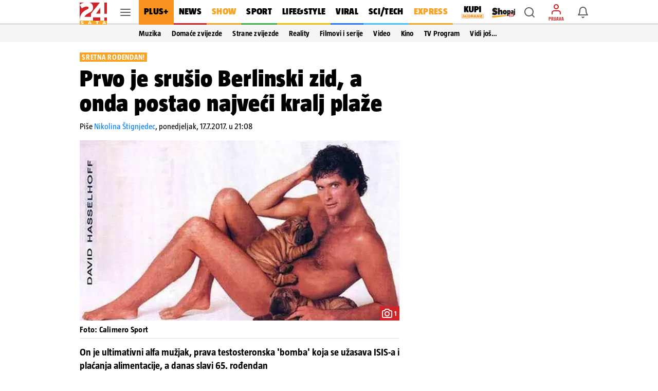

--- FILE ---
content_type: text/css
request_url: https://www.24sata.hr/static/style/article.css?bust=b58d33b1
body_size: 7010
content:
.article__header{padding:10px 16px 16px;font-size:0}@media screen and (min-width:1024px){.article__header{padding:20px 0 0}}.is-flashcard .article__header{padding:10px 16px 0}@media screen and (min-width:1024px){.is-flashcard .article__header{padding:20px 0 0}}.article__header .article_block .has-sidebar-cards{padding-top:26px}.is-gallery .article__header{padding:10px 16px 0;margin:10px 0 0}@media screen and (min-width:1024px){.is-gallery .article__header{padding:10px 16px 0 0;margin:0 0 0 38px;width:546px}
}@media screen and (min-width:1680px){.is-gallery .article__header{margin:0 0 0 77px;width:622px}}@media screen and (min-width:1024px){.is-flashcard .article__header{width:486px}}@media screen and (min-width:1680px){.is-flashcard .article__header{width:622px}}.article__header .article__authors_item::after{content:""}.article__header_block .column.is-sidebar.has-sidebar-cards{display:none}@media screen and (min-width:1024px){.article__header_block .column.is-sidebar.has-sidebar-cards{display:block}
}.article__content_block .is-sidebar{width:100%;margin:0}.article__content_block .is-sidebar .is-sticky{margin:0}.article__label{display:inline-flex;overflow:hidden;align-items:center;height:18px;padding:0 4px;font:normal 400 100% "TazBold",sans-serif;font-size:.875rem;line-height:1.125rem;color:#fff;letter-spacing:.046875rem;text-transform:uppercase;background-color:#d7060c;max-height:1.125rem;-webkit-line-clamp:1;-webkit-box-orient:vertical}@media screen and (min-width:1680px){.article__label{height:24px;padding:0 6px;font-size:1.03125rem;line-height:1.5rem;letter-spacing:.0375rem;max-height:1.5rem}
}.article__label .article__label--premium{display:inline-flex;flex-direction:row;justify-content:space-between;flex-wrap:nowrap;max-width:100%;padding:0 0 0 4px}.article__header--column .article__label .article__label--premium{max-width:calc(100% - 52px)}@media screen and (min-width:1680px){.article__header--column .article__label .article__label--premium{max-width:calc(100% - 66px)}}.article__label .article__label--premium>span:first-of-type{padding:0 4px 0 0}.article__label .article__label--premium span{white-space:nowrap;overflow:hidden;text-overflow:ellipsis}
@media screen and (min-width:1680px){.article__label .article__label--premium{padding:0 0 0 6px}.article__label .article__label--premium>span:first-of-type{padding:0 6px 0 0}}.article__title{display:block;max-width:288px;width:auto;margin:6px 0 0;font:normal 400 100% "TazBlack",sans-serif;font-size:1.3125rem;line-height:1.375rem;color:#000;letter-spacing:.02375rem}@media screen and (min-width:360px){.article__title{max-width:328px;font-size:1.5rem;line-height:1.5625rem;letter-spacing:.0275rem}
}@media screen and (min-width:375px){.article__title{max-width:343px;font-size:1.5625rem;line-height:1.625rem;letter-spacing:.028125rem}}@media screen and (min-width:411px){.article__title{max-width:379px;font-size:1.733125rem;line-height:1.8125rem;letter-spacing:.031875rem}}@media screen and (min-width:1024px){.article__title{max-width:fit-content;margin:8px 0 0;font-size:2.84375rem;line-height:3rem;letter-spacing:.051875rem}}@media screen and (min-width:1680px){.article__title{font-size:3.54875rem;line-height:3.6875rem;letter-spacing:.065rem}
}@media screen and (max-width:534px){.mobile_wallpaper_active .article__title{width:100%}}@media screen and (min-width:1024px){.is-flashcard .article__title{font-size:2.21875rem;line-height:2.3125rem;letter-spacing:.040625rem}}@media screen and (min-width:1680px){.is-flashcard .article__title{font-size:2.844375rem;line-height:2.9375rem;letter-spacing:.051875rem}}@media screen and (min-width:1024px){.article__title.is-link:hover{color:#363636}}.is-gallery .article__title{width:auto;margin:4px 0 0;font-size:1.3125rem;line-height:1.375rem;letter-spacing:.02375rem}
@media screen and (min-width:360px){.is-gallery .article__title{font-size:1.5rem;line-height:1.5625rem;letter-spacing:.0275rem}}@media screen and (min-width:375px){.is-gallery .article__title{font-size:1.5625rem;line-height:1.625rem;letter-spacing:.028125rem}}@media screen and (min-width:411px){.is-gallery .article__title{font-size:1.733125rem;line-height:1.8125rem;letter-spacing:.031875rem}}@media screen and (min-width:1024px){.is-gallery .article__title{margin:8px 0 0;font-size:2.25rem;line-height:2.3125rem;letter-spacing:.040625rem}
}@media screen and (min-width:1680px){.is-gallery .article__title{font-size:2.844375rem;line-height:2.9375rem;letter-spacing:.051875rem}}.article__info_wrap{display:flex;flex-wrap:wrap;margin:11px 0 0;width:100%}@media screen and (min-width:1024px){.article__info_wrap{margin:12px 0 0}}@media screen and (min-width:1024px){.article__authors_date_wrapper{width:75%}.article__authors_date_wrapper:only-child{width:100%}}.article__authors{display:contents;flex-basis:auto;font-size:0}
.article__authors.is-columnist{display:flex;justify-content:space-between;align-items:center;padding:0 0 8px;border-bottom:1px solid rgba(0,0,0,0.12)}.article__authors.is-columnist .article__authors_list{position:relative}.article__authors_item{display:inline;font:normal 400 100% "TazRegular",sans-serif;font-size:.9375rem;line-height:1.125rem;color:#000}@media screen and (min-width:1024px){.article__authors_item{font-size:.9875rem;line-height:1.1875rem}}@media screen and (min-width:1680px){.article__authors_item{font-size:1.1775rem;line-height:1.5rem}
}.is-longform .article__authors_item{color:#fff}.is-columnist .article__authors_item:last-of-type::after{display:none}.article__authors_item .is-column{font:normal 400 100% "TazBold",sans-serif;font-size:.9375rem;line-height:1.125rem;letter-spacing:.015625rem}@media screen and (min-width:1024px){.article__authors_item .is-column{font-size:.9875rem;line-height:1.1875rem;letter-spacing:.01625rem}}@media screen and (min-width:1680px){.article__authors_item .is-column{font-size:1.1775rem;line-height:1.5rem}
}.article__authors_figure{flex-shrink:0;flex-grow:0;flex-basis:44px;height:44px}@media screen and (min-width:1680px){.article__authors_figure{height:58px;flex-basis:58px}}.article__label+.article__authors.is-columnist{margin-top:-21px}.article__label+.article__authors.is-columnist .article__authors_list{padding-top:28px}@media screen and (min-width:1680px){.article__label+.article__authors.is-columnist .article__authors_list{padding-top:29px}}.article__authors_link{color:#007fff;transition:.2s color}
.article__date,.article__reading_time{display:inline-flex;flex-basis:auto;font:normal 400 100% "TazRegular",sans-serif;font-size:.9375rem;line-height:1.125rem;color:#000}@media screen and (min-width:1024px){.article__date,.article__reading_time{font-size:.9875rem;line-height:1.1875rem}}@media screen and (min-width:1680px){.article__date,.article__reading_time{font-size:1.1775rem;line-height:1.5rem}}.article__reading_time{width:100%;margin-top:4px}@media screen and (min-width:1024px){.article__reading_time{width:25%;justify-content:flex-end;margin-top:0}
}.article__body{position:relative;padding:0 16px}@media screen and (min-width:1024px){.article__body{margin:18px 0 0;padding:0}}.is-gallery .article__body{margin:10px 0 0}@media screen and (min-width:1024px){.is-gallery .article__body{margin:0 0 0 38px;width:546px}}@media screen and (min-width:1680px){.is-gallery .article__body{margin:0 0 0 77px;width:622px}}.is-flashcard .article__body{margin-top:0}@media screen and (min-width:1024px){.is-flashcard .article__body{width:486px}}@media screen and (min-width:1680px){.is-flashcard .article__body{width:622px}
}.is-longform .article__body{padding:0}@media screen and (min-width:1024px){.article__main{margin:0 68px !important}}@media screen and (min-width:1680px){.article__main{margin:0 77px !important}}@media screen and (max-width:1023px){.is-gallery .article__main,.is-video .article__main{margin:12px -16px 0}}@media screen and (min-width:1024px){.is-flashcard .article__main,.is-gallery .article__main,.is-video .article__main{margin:0 !important}}@media screen and (min-width:1680px){.is-flashcard .article__main,.is-gallery .article__main,.is-video .article__main{margin:0 !important}
}@media screen and (max-width:1023px){.is-longform .article__main .thread_teaser{padding:0}.is-longform .article__main .article_keywords{margin:0 -16px}}@media screen and (min-width:1024px){.is-longform .article__main{width:622px;margin:0 auto !important}}@media screen and (min-width:1680px){.is-longform .article__main{width:776px}}.article__cover{margin:0 -16px}@media screen and (min-width:1024px){.article__cover{margin:0}}.is-flashcard .article__cover{margin-bottom:16px}.article__extra_content{margin:0 0 16px}
.article__figure{width:auto;margin:0}.article__figure.image img{height:auto !important;max-height:100%}.article__figure.image img.gallery_cover_img{object-fit:cover}.article__figure_wrapper{position:relative;width:100%}@media screen and (max-width:1023px){.article__gallery{margin:0 -16px !important}}.article__gallery--in_article{margin:26px -16px 0 !important}@media screen and (min-width:1024px){.article__gallery--in_article{margin:26px 0 0 !important}}.article__gallery .article__image_wrap{position:absolute;top:0;left:0;width:100%;height:0;padding-top:inherit;font-size:0}
.article__gallery .article__image_wrap .has-3-images{position:absolute;top:0;left:0;display:grid;width:100%;height:100%;padding:0;grid-template-columns:calc(50% - 2px) calc(50% - 2px);grid-template-areas:"a b" "a c";grid-gap:4px}.article__gallery .article__image_wrap .has-3-images img:nth-child(1){grid-area:a}.article__gallery .article__image_wrap .has-3-images img:nth-child(2){grid-area:b}.article__gallery .article__image_wrap .has-3-images img:nth-child(3){grid-area:c}
@media screen and (min-width:1024px){.is-flashcard .article__gallery{margin:0 !important}}.article__gallery_count{position:absolute;right:0;bottom:0;display:flex;height:28px;padding:0 5px 0 2px;font:normal 400 100% "TazBold",sans-serif;font-size:.8125rem;color:#fff;align-items:center;background-color:#d22328}.article__gallery_count .icon{font-family:"icomoon";color:#fff;margin:0 2px 0 0;font-size:1.5rem}.article__lead_text{margin:10px 0 0;font:normal 400 100% "TazBold",sans-serif;font-size:1.0625rem;line-height:1.5rem;color:#000}
@media screen and (min-width:1024px){.article__lead_text{margin:14px 0 0;font-size:1.1875rem;line-height:1.625rem}}@media screen and (min-width:1680px){.article__lead_text{font-size:1.6875rem;line-height:2.125rem}}.is-flashcard .article__lead_text{font:normal 400 100% "TazRegular",sans-serif;font-size:.9375rem;line-height:1.125rem}@media screen and (min-width:1024px){.is-flashcard .article__lead_text{font-size:.9875rem;line-height:1.1875rem}}@media screen and (min-width:1680px){.is-flashcard .article__lead_text{font-size:1.1775rem;line-height:1.5rem}
}.is-gallery .article__lead_text{margin:6px 0 0;font:normal 400 100% "TazRegular",sans-serif;font-size:.9375rem;line-height:1.125rem;color:#000}@media screen and (min-width:1024px){.is-gallery .article__lead_text{margin:7px 0;font-size:.9875rem;line-height:1.1875rem;color:#000;letter-spacing:0}}@media screen and (min-width:1680px){.is-gallery .article__lead_text{font-size:1.1775rem;line-height:1.5rem}}.article__admiral{display:block;width:100%;margin:20px 0;text-decoration:none}.article__content_container{position:relative}
@media screen and (min-width:1024px){.article__content_container{margin:0 68px}}@media screen and (min-width:1680px){.article__content_container{margin:0 77px}}.article__content_container--longform{margin:18px 0 0}@media screen and (min-width:1024px){.article__content_container--longform{margin:18px 68px 0}}@media screen and (min-width:1680px){.article__content_container--longform{margin:18px 77px 0}}.article__content_container .piano_offer_inline{margin:26px auto 0}.article__engagement_trigger{position:absolute;top:104px;bottom:0;z-index:-1000;width:100%}
.article__content_wrap{padding-bottom:16px}@media screen and (min-width:1024px){.article__content_wrap{padding-bottom:19px}}.is-flashcard .article__content_wrap{padding-bottom:0}.article__content_wrap .btn--all_columns{width:100%;margin:16px auto 0}.article__content_wrap.is-locked .article__content>p:last-of-type{position:relative;display:-webkit-box;-webkit-line-clamp:3;-webkit-box-orient:vertical;overflow:hidden}.article__content_wrap.is-locked .article__content>p:last-of-type::after{content:" ";position:absolute;right:0;bottom:0;left:0;height:66.66%;background-image:linear-gradient(to bottom,rgba(255,255,255,0),#fff 100%);pointer-events:none}
.article__content_wrap .strivecloud-embed{display:none}.article .premium-content-loader,.article .offer-loader{margin:10px auto;width:40px;height:40px}.article__content{margin:23px 0 0}@media screen and (min-width:1024px){.article__content{margin:20px 0 0}}.is-flashcard .article__content{margin:6px 0 12px}@media screen and (min-width:1024px){.is-flashcard .article__content{margin:8px 0 14px}}.is-flashcard .article__content>*+*{margin:8px 0 0}.article__content>*+div:not(.admiral_widget,.piano_offer_inline,.lesnina_widget,.article_image__metadata),.article__content>*+blockquote{margin:23px 0 0}
@media screen and (min-width:1024px){.article__content>*+div:not(.admiral_widget,.piano_offer_inline,.lesnina_widget,.article_image__metadata),.article__content>*+blockquote{margin:26px 0 0}}.article__content>*+*{margin:16px 0 0}.article__content>p{font:normal 400 100% "LabGrotesque",sans-serif;font-size:1.0625rem;line-height:1.625rem;color:#000}@media screen and (min-width:1024px){.article__content>p{font-size:1.08125rem}}@media screen and (min-width:1680px){.article__content>p{font-size:1.25rem;line-height:2rem}
}.article__content>p a{color:#007fff !important}.article__content>p a:hover{text-decoration:underline}.article__content>h1{font:normal 400 100% "TazBlack",sans-serif;font-size:1.4175rem;line-height:1.5rem;color:#000;letter-spacing:.02625rem}@media screen and (min-width:1024px){.article__content>h1{font-size:1.875rem;line-height:1.9375rem;letter-spacing:.034375rem}}@media screen and (min-width:1680px){.article__content>h1{font-size:2.36rem;line-height:2.4375rem;letter-spacing:.043125rem}
}.article__content>h1 em,.article__content>h1 i{font:normal 400 100% "TazBlackItalic",sans-serif;font-size:1.4175rem;line-height:1.5rem;color:#000;letter-spacing:.02625rem}@media screen and (min-width:1024px){.article__content>h1 em,.article__content>h1 i{font-size:1.875rem;line-height:1.9375rem;letter-spacing:.034375rem}}@media screen and (min-width:1680px){.article__content>h1 em,.article__content>h1 i{font-size:2.36rem;line-height:2.4375rem;letter-spacing:.043125rem}}.article__content>h2{font:normal 400 100% "TazBlack",sans-serif;font-size:1.371875rem;line-height:1.4375rem;color:#000;letter-spacing:.025rem}
@media screen and (min-width:1024px){.article__content>h2{font-size:1.666875rem;line-height:1.75rem;letter-spacing:.030625rem}}@media screen and (min-width:1680px){.article__content>h2{font-size:2.0975rem;line-height:2.1875rem;letter-spacing:.03875rem}}.article__content>h2 em,.article__content>h2 i{font:normal 400 100% "TazBlackItalic",sans-serif;font-size:1.371875rem;line-height:1.4375rem;color:#000;letter-spacing:.025rem}@media screen and (min-width:1024px){.article__content>h2 em,.article__content>h2 i{font-size:1.666875rem;line-height:1.75rem;letter-spacing:.030625rem}
}@media screen and (min-width:1680px){.article__content>h2 em,.article__content>h2 i{font-size:2.0975rem;line-height:2.1875rem;letter-spacing:.03875rem}}.article__content>h3{font:normal 400 100% "TazBlack",sans-serif;font-size:1.3125rem;line-height:1.375rem;color:#000;letter-spacing:.024375rem}@media screen and (min-width:1024px){.article__content>h3{font-size:1.4175rem;line-height:1.5rem;letter-spacing:.02625rem}}@media screen and (min-width:1680px){.article__content>h3{font-size:1.765rem;line-height:1.875rem;letter-spacing:.0325rem}
}.article__content>h3 i,.article__content>h3 em{font:normal 400 100% "TazBlackItalic",sans-serif;font-size:1.3125rem;line-height:1.375rem;color:#000;letter-spacing:.024375rem}@media screen and (min-width:1024px){.article__content>h3 i,.article__content>h3 em{font-size:1.4175rem;line-height:1.5rem;letter-spacing:.02625rem}}@media screen and (min-width:1680px){.article__content>h3 i,.article__content>h3 em{font-size:1.765rem;line-height:1.875rem;letter-spacing:.0325rem}}.article__content>h4{font:normal 400 100% "TazBlack",sans-serif;font-size:1.184375rem;line-height:1.25rem;color:#000;letter-spacing:.021875rem}
@media screen and (min-width:1024px){.article__content>h4{font-size:1.3125rem;line-height:1.375rem;letter-spacing:.024375rem}}@media screen and (min-width:1680px){.article__content>h4{font-size:1.56875rem;line-height:1.625rem;letter-spacing:.02875rem}}.article__content>h4 i,.article__content>h4 em{font:normal 400 100% "TazBlackItalic",sans-serif;font-size:1.184375rem;line-height:1.25rem;color:#000;letter-spacing:.021875rem}@media screen and (min-width:1024px){.article__content>h4 i,.article__content>h4 em{font-size:1.3125rem;line-height:1.375rem;letter-spacing:.024375rem}
}@media screen and (min-width:1680px){.article__content>h4 i,.article__content>h4 em{font-size:1.56875rem;line-height:1.625rem;letter-spacing:.02875rem}}.article__content>h5{font:normal 400 100% "TazBold",sans-serif;font-size:1.115625rem;line-height:1.1875rem;color:#000;letter-spacing:.020625rem}@media screen and (min-width:1024px){.article__content>h5{font-size:1.170625rem;line-height:1.25rem;letter-spacing:.02125rem}}@media screen and (min-width:1680px){.article__content>h5{font-size:1.371875rem;line-height:1.4375rem;letter-spacing:.025rem}
}.article__content>h5 i,.article__content>h5 em{font:normal 400 100% "TazBoldItalic",sans-serif;font-size:1.115625rem;line-height:1.1875rem;color:#000;letter-spacing:.020625rem}@media screen and (min-width:1024px){.article__content>h5 i,.article__content>h5 em{font-size:1.170625rem;line-height:1.25rem;letter-spacing:.02125rem}}@media screen and (min-width:1680px){.article__content>h5 i,.article__content>h5 em{font-size:1.371875rem;line-height:1.4375rem;letter-spacing:.025rem}}.article__content>h6{font:normal 400 100% "TazBold",sans-serif;font-size:.969375rem;line-height:1rem;color:#000;letter-spacing:.018125rem}
@media screen and (min-width:1024px){.article__content>h6{font-size:.969375rem;line-height:1rem;letter-spacing:.0175rem}}@media screen and (min-width:1680px){.article__content>h6{font-size:1.184375rem;line-height:1.25rem;letter-spacing:.021875rem}}.article__content>h6 i,.article__content>h6 em{font:normal 400 100% "TazBoldItalic",sans-serif;font-size:.969375rem;line-height:1rem;color:#000;letter-spacing:.018125rem}@media screen and (min-width:1024px){.article__content>h6 i,.article__content>h6 em{font-size:.969375rem;line-height:1rem;letter-spacing:.0175rem}
}@media screen and (min-width:1680px){.article__content>h6 i,.article__content>h6 em{font-size:1.184375rem;line-height:1.25rem;letter-spacing:.021875rem}}.article__content strong,.article__content b{font:normal 400 100% "LabGrotesqueBold",sans-serif;color:#000}.article__content em,.article__content i{font:normal 400 100% "LabGrotesqueItalic",sans-serif;color:#000}.article__content strong em,.article__content strong i,.article__content em strong,.article__content i strong,.article__content i b,.article__content em b,.article__content b i,.article__content b em{font:normal 400 100% "LabGrotesqueBoldItalic",sans-serif;color:#000}
.article__content ul,.article__content ol{padding:0 0 0 36px;list-style-type:none}.article__content ul li,.article__content ol li{position:relative;font:normal 400 100% "LabGrotesque",sans-serif;font-size:1.0625rem;line-height:1.625rem;color:#000}@media screen and (min-width:1024px){.article__content ul li,.article__content ol li{font-size:1.08125rem}}@media screen and (min-width:1680px){.article__content ul li,.article__content ol li{font-size:1.25rem;line-height:2rem}}.article__content ul li+li,.article__content ol li+li{margin:8px 0}
.article__content ul>li::before{content:" ";position:absolute;top:11px;left:-23px;width:6px;height:6px;margin:auto;border-radius:50%;background-color:#212121}.article__content ol>li{counter-increment:listitem}.article__content ol>li::before{content:counter(listitem) ".";position:absolute;top:0;left:-25px;color:#212121}.is-flashcard .article__content>p{font:normal 400 100% "TazRegular",sans-serif;font-size:.9375rem;line-height:1.125rem}@media screen and (min-width:1024px){.is-flashcard .article__content>p{font-size:.9875rem;line-height:1.1875rem}
}@media screen and (min-width:1680px){.is-flashcard .article__content>p{font-size:1.1775rem;line-height:1.5rem}}.article__content>p+.article_longform__chapter{margin:23px -16px 0 -16px !important}@media screen and (min-width:1024px){.article__content>p+.article_longform__chapter{margin:40px 0 !important}}.article__content strong a,.article__content a strong{color:inherit}.article__content blockquote{position:relative;display:inline-block;width:100%;padding:32px 0 32px 52px;border-top:10px solid rgba(0,0,0,0.12);border-bottom:10px solid rgba(0,0,0,0.12)}
.article__content blockquote p,.article__content blockquote strong,.article__content blockquote a{font:normal 400 100% "TazBlack",sans-serif}.article__content blockquote em,.article__content blockquote i{font:normal 400 100% "TazBlackItalic",sans-serif}.article__content blockquote p,.article__content blockquote strong,.article__content blockquote a,.article__content blockquote em,.article__content blockquote i{font-size:1.5rem;line-height:1.5625rem;color:#000;letter-spacing:.0275rem}
.article__content blockquote::before{content:"\e95c";position:absolute;top:27px;left:6px;font-family:"icomoon";speak:none;font-weight:normal;font-style:normal;font-variant:normal;line-height:1;text-transform:none;-webkit-font-smoothing:antialiased;-moz-osx-font-smoothing:grayscale;width:24px;height:24px;font-size:1.5rem;line-height:2.25rem;color:#000}.article__content ol{counter-reset:listitem}.article__content .video-js.vjs-videojs-share_open .vjs-modal-dialog .vjs-close-button::before{font-family:"icomoon";speak:none;font-weight:normal;font-style:normal;font-variant:normal;line-height:1;text-transform:none;-webkit-font-smoothing:antialiased;-moz-osx-font-smoothing:grayscale;content:"\e92e";font-size:1.5rem;color:#fff}
.article__content .video-js.vjs-videojs-share_open .vjs-modal-dialog .vjs-close-button span{display:none}.article__content .video-js .ima-ad-container{z-index:2 !important}.article__content [id$=__container__],.article__content [id$=_ad_container]{margin:40px 0}@media screen and (min-width:1024px){.article__content [id$=__container__],.article__content [id$=_ad_container]{margin:26px 0 0}}.article__content .article__table{font:normal 400 100% "LabGrotesque",sans-serif;font-size:1rem;font-weight:400;line-height:1.375rem}
@media screen and (max-width:1023px){.article__content .article__table{overflow-x:auto}}.article__content .article__table table{width:100% !important;height:auto !important}.article__content .article__table caption{padding-bottom:16px;font:normal 400 100% "TazBlack",sans-serif;font-size:1rem;line-height:1.0625rem;color:#000;letter-spacing:.018125rem}@media screen and (min-width:1024px){.article__content .article__table caption{font-size:1.3125rem;line-height:1.375rem;letter-spacing:.02375rem}
}.article__content .article__table thead{border-bottom:1px solid rgba(0,0,0,0.12);background-color:#f5f5f5}.article__content .article__table thead th{padding:8px;color:rgba(0,0,0,0.52)}.article__content .article__table tbody tr{border-bottom:1px solid rgba(0,0,0,0.12)}.article__content .article__table tbody td{padding:4px 8px;color:#000}.article__content .article__table tbody th{padding:4px 8px;color:rgba(0,0,0,0.52);background-color:#f5f5f5}.article__content .article__table th,.article__content .article__table td{font-weight:400}
.article .fixed-position{position:relative;display:block;margin-bottom:16px;padding:125px 0;border-bottom:6px solid #ebebeb;text-align:center;background:#f1f1f1}@media screen and (min-width:1024px){.article .fixed-position{margin-bottom:20px}}.article .fixed-position:last-child{margin:0}@media screen and (min-width:1024px){.article__thread{margin-bottom:20px}}.article__more_from_section{max-width:410px;margin:0 auto}.article__more_from_section.has-disabled-comments{margin:26px auto 0}@media screen and (min-width:1680px){.article__more_from_section{max-width:516px}
}.article__embed_wrap .article__embed--facebook{text-align:center}.article__embed_wrap .article__embed .instagram-media,.article__embed_wrap .article__embed .twitter-tweet{margin-right:auto !important;margin-left:auto !important}.article__embed_wrap .article__embed--tiktok blockquote{padding:0;border:0}.article__embed_wrap .article__embed--tiktok blockquote::before{display:none}.article__embed_wrap .article__embed--youtube iframe{max-width:100%}.article #upscore_recommender{margin-top:25px}@media screen and (max-width:1023px){.article #upscore_recommender{padding:0 16px}
}.article #upscore_recommender .article__upscore_wrapper{display:grid;grid-template-columns:repeat(2,1fr);grid-template-rows:auto;gap:16px}.article #upscore_recommender>div>*+*{margin:16px 0 0}.article #upscore_recommender>div>p{font:normal 400 100% "LabGrotesque",sans-serif;font-size:1.0625rem;line-height:1.625rem;color:#000}@media screen and (min-width:1024px){.article #upscore_recommender>div>p{font-size:1.08125rem}}@media screen and (min-width:1680px){.article #upscore_recommender>div>p{font-size:1.25rem;line-height:2rem}
}.article #upscore_recommender>div>p a{color:#007fff !important}.article #upscore_recommender>div>p a:hover{text-decoration:underline}.article #upscore_recommender>div>h1{font:normal 400 100% "TazBlack",sans-serif;font-size:1.4175rem;line-height:1.5rem;color:#000;letter-spacing:.02625rem}@media screen and (min-width:1024px){.article #upscore_recommender>div>h1{font-size:1.875rem;line-height:1.9375rem;letter-spacing:.034375rem}}@media screen and (min-width:1680px){.article #upscore_recommender>div>h1{font-size:2.36rem;line-height:2.4375rem;letter-spacing:.043125rem}
}.article #upscore_recommender>div>h1 em,.article #upscore_recommender>div>h1 i{font:normal 400 100% "TazBlackItalic",sans-serif;font-size:1.4175rem;line-height:1.5rem;color:#000;letter-spacing:.02625rem}@media screen and (min-width:1024px){.article #upscore_recommender>div>h1 em,.article #upscore_recommender>div>h1 i{font-size:1.875rem;line-height:1.9375rem;letter-spacing:.034375rem}}@media screen and (min-width:1680px){.article #upscore_recommender>div>h1 em,.article #upscore_recommender>div>h1 i{font-size:2.36rem;line-height:2.4375rem;letter-spacing:.043125rem}
}.article #upscore_recommender>div>h2{font:normal 400 100% "TazBlack",sans-serif;font-size:1.371875rem;line-height:1.4375rem;color:#000;letter-spacing:.025rem}@media screen and (min-width:1024px){.article #upscore_recommender>div>h2{font-size:1.666875rem;line-height:1.75rem;letter-spacing:.030625rem}}@media screen and (min-width:1680px){.article #upscore_recommender>div>h2{font-size:2.0975rem;line-height:2.1875rem;letter-spacing:.03875rem}}.article #upscore_recommender>div>h2 em,.article #upscore_recommender>div>h2 i{font:normal 400 100% "TazBlackItalic",sans-serif;font-size:1.371875rem;line-height:1.4375rem;color:#000;letter-spacing:.025rem}
@media screen and (min-width:1024px){.article #upscore_recommender>div>h2 em,.article #upscore_recommender>div>h2 i{font-size:1.666875rem;line-height:1.75rem;letter-spacing:.030625rem}}@media screen and (min-width:1680px){.article #upscore_recommender>div>h2 em,.article #upscore_recommender>div>h2 i{font-size:2.0975rem;line-height:2.1875rem;letter-spacing:.03875rem}}.article #upscore_recommender>div>h3{font:normal 400 100% "TazBlack",sans-serif;font-size:1.3125rem;line-height:1.375rem;color:#000;letter-spacing:.024375rem}
@media screen and (min-width:1024px){.article #upscore_recommender>div>h3{font-size:1.4175rem;line-height:1.5rem;letter-spacing:.02625rem}}@media screen and (min-width:1680px){.article #upscore_recommender>div>h3{font-size:1.765rem;line-height:1.875rem;letter-spacing:.0325rem}}.article #upscore_recommender>div>h3 i,.article #upscore_recommender>div>h3 em{font:normal 400 100% "TazBlackItalic",sans-serif;font-size:1.3125rem;line-height:1.375rem;color:#000;letter-spacing:.024375rem}@media screen and (min-width:1024px){.article #upscore_recommender>div>h3 i,.article #upscore_recommender>div>h3 em{font-size:1.4175rem;line-height:1.5rem;letter-spacing:.02625rem}
}@media screen and (min-width:1680px){.article #upscore_recommender>div>h3 i,.article #upscore_recommender>div>h3 em{font-size:1.765rem;line-height:1.875rem;letter-spacing:.0325rem}}.article #upscore_recommender>div>h4{font:normal 400 100% "TazBlack",sans-serif;font-size:1.184375rem;line-height:1.25rem;color:#000;letter-spacing:.021875rem}@media screen and (min-width:1024px){.article #upscore_recommender>div>h4{font-size:1.3125rem;line-height:1.375rem;letter-spacing:.024375rem}}@media screen and (min-width:1680px){.article #upscore_recommender>div>h4{font-size:1.56875rem;line-height:1.625rem;letter-spacing:.02875rem}
}.article #upscore_recommender>div>h4 i,.article #upscore_recommender>div>h4 em{font:normal 400 100% "TazBlackItalic",sans-serif;font-size:1.184375rem;line-height:1.25rem;color:#000;letter-spacing:.021875rem}@media screen and (min-width:1024px){.article #upscore_recommender>div>h4 i,.article #upscore_recommender>div>h4 em{font-size:1.3125rem;line-height:1.375rem;letter-spacing:.024375rem}}@media screen and (min-width:1680px){.article #upscore_recommender>div>h4 i,.article #upscore_recommender>div>h4 em{font-size:1.56875rem;line-height:1.625rem;letter-spacing:.02875rem}
}.article #upscore_recommender>div>h5{font:normal 400 100% "TazBold",sans-serif;font-size:1.115625rem;line-height:1.1875rem;color:#000;letter-spacing:.020625rem}@media screen and (min-width:1024px){.article #upscore_recommender>div>h5{font-size:1.170625rem;line-height:1.25rem;letter-spacing:.02125rem}}@media screen and (min-width:1680px){.article #upscore_recommender>div>h5{font-size:1.371875rem;line-height:1.4375rem;letter-spacing:.025rem}}.article #upscore_recommender>div>h5 i,.article #upscore_recommender>div>h5 em{font:normal 400 100% "TazBoldItalic",sans-serif;font-size:1.115625rem;line-height:1.1875rem;color:#000;letter-spacing:.020625rem}
@media screen and (min-width:1024px){.article #upscore_recommender>div>h5 i,.article #upscore_recommender>div>h5 em{font-size:1.170625rem;line-height:1.25rem;letter-spacing:.02125rem}}@media screen and (min-width:1680px){.article #upscore_recommender>div>h5 i,.article #upscore_recommender>div>h5 em{font-size:1.371875rem;line-height:1.4375rem;letter-spacing:.025rem}}.article #upscore_recommender>div>h6{font:normal 400 100% "TazBold",sans-serif;font-size:.969375rem;line-height:1rem;color:#000;letter-spacing:.018125rem}
@media screen and (min-width:1024px){.article #upscore_recommender>div>h6{font-size:.969375rem;line-height:1rem;letter-spacing:.0175rem}}@media screen and (min-width:1680px){.article #upscore_recommender>div>h6{font-size:1.184375rem;line-height:1.25rem;letter-spacing:.021875rem}}.article #upscore_recommender>div>h6 i,.article #upscore_recommender>div>h6 em{font:normal 400 100% "TazBoldItalic",sans-serif;font-size:.969375rem;line-height:1rem;color:#000;letter-spacing:.018125rem}@media screen and (min-width:1024px){.article #upscore_recommender>div>h6 i,.article #upscore_recommender>div>h6 em{font-size:.969375rem;line-height:1rem;letter-spacing:.0175rem}
}@media screen and (min-width:1680px){.article #upscore_recommender>div>h6 i,.article #upscore_recommender>div>h6 em{font-size:1.184375rem;line-height:1.25rem;letter-spacing:.021875rem}}.article #upscore_recommender>div strong,.article #upscore_recommender>div b{font:normal 400 100% "LabGrotesqueBold",sans-serif;color:#000}.article #upscore_recommender>div em,.article #upscore_recommender>div i{font:normal 400 100% "LabGrotesqueItalic",sans-serif;color:#000}.article #upscore_recommender>div strong em,.article #upscore_recommender>div strong i,.article #upscore_recommender>div em strong,.article #upscore_recommender>div i strong,.article #upscore_recommender>div i b,.article #upscore_recommender>div em b,.article #upscore_recommender>div b i,.article #upscore_recommender>div b em{font:normal 400 100% "LabGrotesqueBoldItalic",sans-serif;color:#000}
.article #upscore_recommender>div ul,.article #upscore_recommender>div ol{padding:0 0 0 36px;list-style-type:none}.article #upscore_recommender>div ul li,.article #upscore_recommender>div ol li{position:relative;font:normal 400 100% "LabGrotesque",sans-serif;font-size:1.0625rem;line-height:1.625rem;color:#000}@media screen and (min-width:1024px){.article #upscore_recommender>div ul li,.article #upscore_recommender>div ol li{font-size:1.08125rem}}@media screen and (min-width:1680px){.article #upscore_recommender>div ul li,.article #upscore_recommender>div ol li{font-size:1.25rem;line-height:2rem}
}.article #upscore_recommender>div ul li+li,.article #upscore_recommender>div ol li+li{margin:8px 0}.article #upscore_recommender>div ul>li::before{content:" ";position:absolute;top:11px;left:-23px;width:6px;height:6px;margin:auto;border-radius:50%;background-color:#212121}.article #upscore_recommender>div ol>li{counter-increment:listitem}.article #upscore_recommender>div ol>li::before{content:counter(listitem) ".";position:absolute;top:0;left:-25px;color:#212121}
.article #upscore_recommender a{display:-webkit-box;font:normal 400 100% "TazBlack",sans-serif;font-size:1.1875rem;line-height:1.25rem;letter-spacing:.020625rem;margin-top:4px;color:#000;-webkit-line-clamp:5;-webkit-box-orient:vertical;overflow:hidden}.article #upscore_recommender a span{transition:.2s opacity}.article #upscore_recommender a:hover span{opacity:.6}.article #upscore_recommender a img{aspect-ratio:3/2;object-fit:cover}@media screen and (min-width:375px){.article #upscore_recommender a{font-size:1.0625rem;line-height:1.125rem;letter-spacing:.018125rem;-webkit-line-clamp:4}
.article #upscore_recommender a img{aspect-ratio:16/9;object-fit:cover}}@media screen and (min-width:1024px){.article #upscore_recommender a{font-size:1.375rem;line-height:1.4375rem;letter-spacing:.02375rem}}.article div[id^=midasWidget] div[class*=title]{transition:.2s opacity !important}.article div[id^=midasWidget] a:hover div[class*=title]{opacity:.6 !important}.article div#_tes_after_article_content{margin:16px 16px 0}@media screen and (min-width:1024px){.article div#_tes_after_article_content{margin:16px 68px}
.article div#_tes_after_article_content iframe{height:230px !important}}@media screen and (min-width:1680px){.article div#_tes_after_article_content{margin:16px 77px}.article div#_tes_after_article_content iframe{height:270px !important}}.is-pr .article div#_tes_after_article_content{margin:16px}@media screen and (min-width:1024px){.is-pr .article div#_tes_after_article_content{margin:16px 68px}}@media screen and (min-width:1680px){.is-pr .article div#_tes_after_article_content{margin:16px 77px}}
.is-gallery .article div#_tes_after_article_content,.is-longform .article div#_tes_after_article_content{margin:16px 0 0}@media screen and (min-width:1024px){.is-gallery .article div#_tes_after_article_content,.is-longform .article div#_tes_after_article_content{margin:16px 0}.is-gallery .article div#_tes_after_article_content iframe,.is-longform .article div#_tes_after_article_content iframe{height:245px !important}}@media screen and (min-width:1680px){.is-gallery .article div#_tes_after_article_content iframe,.is-longform .article div#_tes_after_article_content iframe{height:270px !important}
}.article iframe{display:block !important}.article iframe :not([id*=goog_]){margin:16px auto 0 auto !important}@media screen and (max-width:1023px){.article iframe:not([id*=_ads_iframe_]){width:100%}}.article .embed{display:grid}.article .embed iframe{justify-self:center}.article .embed.youtube iframe,.article .embed.vimeo iframe{max-height:80vh}@media screen and (min-width:1024px){.article .embed.youtube iframe,.article .embed.vimeo iframe{width:486px}.article .embed.youtube iframe.gallery-video,.article .embed.vimeo iframe.gallery-video{width:100%}
}@media screen and (min-width:1680px){.article .embed.youtube iframe,.article .embed.vimeo iframe{width:622px}.article .embed.youtube iframe.gallery-video,.article .embed.vimeo iframe.gallery-video{width:100%}}.article .embed.youtube iframe.gallery-video,.article .embed.vimeo iframe.gallery-video{max-height:100%}.article .embed.youtube iframe.aspect_16_9,.article .embed.vimeo iframe.aspect_16_9{aspect-ratio:16/9}.article blockquote.tiktok-embed{border:0;padding:0;margin:0}.article blockquote.tiktok-embed:before{display:none}
.article .twitter-tweet,.article .instagram-media{margin:16px auto !important}.article .twitter-tweet iframe,.article .instagram-media iframe{margin:0}.article .video_chunk{position:relative}.article .video_chunk img{position:absolute;z-index:1;top:0;cursor:pointer}.article .video_chunk .card__video_time{z-index:2;padding:2px}@media screen and (min-width:1024px){.article .video_chunk .card__video_time{padding:8px}}.article .video_chunk .card__video_time .icon{font-family:"icomoon"}
.article .video_chunk .card__video_time .card__video_time--text{font-size:.8125rem;line-height:.9375rem}@media screen and (min-width:1024px){.article .video_chunk .card__video_time .card__video_time--text{font-size:1.1775rem;line-height:1.5rem}}.article .app_promo_block_container,.article .article_keywords_container,.article .engagement_bar_container,.article .article_content_container{margin:0 16px}@media screen and (min-width:1024px){.article .app_promo_block_container,.article .article_keywords_container,.article .engagement_bar_container,.article .article_content_container{margin:unset}
}.site_wrap--article{padding-top:84px}.site_wrap--article.has-subnav{padding:84px 0 0 !important}@media screen and (min-width:1024px){.site_wrap--article.has-subnav{padding:82px 0 0 !important}}@media screen and (min-width:1680px){.site_wrap--article.has-subnav{padding:90px 0 0 !important}}.site_wrap--article.has-subnav .is-sticky{top:85px;margin-top:19px}@media screen and (min-width:1024px){.site_wrap--article.has-subnav .is-sticky{top:98px}}@media screen and (max-width:1023px){.site_wrap--article.is-gallery .engagement_bar_container{margin:0}
}.section--article{position:relative;padding:0}.section--article .article .columns .column.is-sidebar{width:100%}@media screen and (min-width:1024px){.section--article .article{padding:0}.section--article .article .columns .column.is-main{width:622px}.section--article .article .columns .column.is-sidebar{flex-direction:column;flex-basis:328px;width:328px}.section--article .article .columns .is-main+.is-sidebar{margin-left:20px}}@media screen and (min-width:1680px){.section--article .article .columns .column.is-main{width:776px}
.section--article .article .columns .column.is-sidebar{flex-basis:344px;width:344px}}.section--article .article__content_block{position:relative}@media screen and (min-width:1024px){.section--article .article__content_block .is-sidebar{margin:20px 0 0}}@media screen and (min-width:1024px){.section--article .article__content_block .is-sidebar.is-marginless-top{margin-top:0}}@media screen and (min-width:1024px){.section--article .article__content_block .is-sidebar .pieces_widget{box-sizing:border-box;width:100%;margin:0 auto 20px auto}
}@media screen and (min-width:1024px){.section--article .article__extras_wrap{width:100%;padding:0 68px}}@media screen and (min-width:1680px){.section--article .article__extras_wrap{padding:0 77px}}@media screen and (min-width:1024px){.section--article .article__extras{max-width:970px;margin:0 auto}}@media screen and (min-width:1680px){.section--article .article__extras{max-width:1140px}}.section--article.is-longform .dfp_banner--rectangle_top [id$=__container__],.section--article.is-longform .dfp_banner--rectangle_top [id$=_ad_container]{margin:0 auto}
.section--article .dfp_banner--rectangle_top [id$=__container__],.section--article .dfp_banner--rectangle_top [id$=_ad_container]{margin:20px auto 0}.section--article .dfp_banner--rectangle_mid [id$=__container__],.section--article .dfp_banner--rectangle_mid [id$=_ad_container]{margin:0 auto 16px}@media screen and (min-width:1024px){.section--article .dfp_banner--rectangle_mid [id$=__container__],.section--article .dfp_banner--rectangle_mid [id$=_ad_container]{margin:0 auto 20px}}.section--article .dfp_banner--rectangle_bot [id$=__container__],.section--article .dfp_banner--rectangle_bot [id$=_ad_container]{margin:0 auto 16px}
@media screen and (min-width:1024px){.section--article .dfp_banner--rectangle_bot [id$=__container__],.section--article .dfp_banner--rectangle_bot [id$=_ad_container]{margin:0 auto 20px}}.section--article .dfp_banner--rectangle_before_feed [id$=__container__],.section--article .dfp_banner--rectangle_before_feed [id$=_ad_container]{margin:0 auto 16px}@media screen and (min-width:1024px){.section--article .dfp_banner--rectangle_before_feed [id$=__container__],.section--article .dfp_banner--rectangle_before_feed [id$=_ad_container]{margin:20px auto 0}
}@media screen and (min-width:1024px){.section--article .dfp_banner--billboard_feed [id$=__container__],.section--article .dfp_banner--billboard_feed [id$=_ad_container]{margin:0 0 20px}}@media screen and (min-width:1024px){.section--article .dfp_banner--rectangle_feed [id$=__container__],.section--article .dfp_banner--rectangle_feed [id$=_ad_container]{margin:0 auto 20px}}@media screen and (min-width:1024px){.section--article .dfp_banner--billboard_top [id$=__container__],.section--article .dfp_banner--billboard_top [id$=_ad_container]{margin:0 0 20px}
}@media screen and (min-width:1024px){.section--article .dfp_banner--billboard_mid [id$=__container__],.section--article .dfp_banner--billboard_mid [id$=_ad_container]{margin:20px 0}}.section--article .dfp_banner--halfpage_1 [id$=__container__],.section--article .dfp_banner--halfpage_1 [id$=_ad_container]{margin:20px auto 0}@media screen and (min-width:1024px){.section--article .dfp_banner--halfpage_1 [id$=__container__],.section--article .dfp_banner--halfpage_1 [id$=_ad_container]{margin:10px auto 0}
}.section--article .dfp_banner--halfpage_2 [id$=__container__],.section--article .dfp_banner--halfpage_2 [id$=_ad_container]{margin:20px auto 0}@media screen and (min-width:1024px){.section--article .dfp_banner--halfpage_2 [id$=__container__],.section--article .dfp_banner--halfpage_2 [id$=_ad_container]{margin:0 auto}}.section--article .dfp_banner--halfpage_feed [id$=__container__],.section--article .dfp_banner--halfpage_feed [id$=_ad_container]{margin:20px auto 0}@media screen and (min-width:1024px){.section--article .dfp_banner--halfpage_feed [id$=__container__],.section--article .dfp_banner--halfpage_feed [id$=_ad_container]{margin:0 auto 20px}
}.section--article.is-longform .container{width:100%;max-width:none}.section--article.is-longform .dfp_banner--halfpage_2 [id$=__container__],.section--article.is-longform .dfp_banner--halfpage_2 [id$=_ad_container]{margin:0 auto}.section--article.is-longform .dfp_banner--rectangle_top [id$=__container__],.section--article.is-longform .dfp_banner--rectangle_top [id$=_ad_container]{margin:0 auto}.section--article .dfp_banner--rectangle_top [id$=__container__],.section--article .dfp_banner--rectangle_top [id$=_ad_container]{margin:0 auto 40px}
.article_navigation{position:fixed;top:48px;right:0;left:0;z-index:104;display:flex;align-items:center;justify-content:center;max-width:414px;height:36px;margin:0 auto;box-shadow:0 1px 0 0 rgba(0,0,0,0.16);background-color:#fff}@media screen and (min-width:1024px){.article_navigation{display:none}}.article_navigation .article_navigation__back_btn{position:absolute;left:8px;z-index:1;width:24px;height:24px}.article_navigation .article_navigation__back_btn span{display:inline-block}.article_navigation .article_navigation__back_btn .icon{font-size:1.5rem;color:#007fff}
.article_navigation .article_navigation__section_name{font:normal 400 100% "TazBlack",sans-serif;font-size:.875rem;color:#000}.article_navigation .article_navigation__comments{position:absolute;right:16px;font:normal 400 100% "TazBold",sans-serif;font-size:.875rem;color:#007fff}.article_navigation .article_navigation__comments span{color:#000}.article_sponsor{display:flex;justify-content:space-between;align-items:center;margin:8px 0 -8px;padding:8px 0 0}.article_sponsor.has-border-top{border-top:1px solid rgba(0,0,0,0.12)}
.article_sponsor:hover{cursor:default}@media screen and (min-width:1024px){.article_sponsor.has-link:hover{cursor:pointer}}.article_sponsor--bottom .article_sponsor{margin:0 0 16px;padding:6px 0 7px}@media screen and (min-width:1024px){.article_sponsor--bottom .article_sponsor{margin:0 0 26px;padding:6px 0 1px}}.article_sponsor__label{flex:1 0 auto;font:normal 400 100% "TazRegular",sans-serif;font-size:.9375rem;line-height:1.125rem;color:#000}@media screen and (min-width:1024px){.article_sponsor__label{font-size:.9875rem;line-height:1.1875rem}
}.article_sponsor__label span{display:block;margin:4px 0 0;font:normal 400 100% "TazBold",sans-serif;font-size:.9375rem;line-height:1.125rem;letter-spacing:.015625rem}@media screen and (min-width:1024px){.article_sponsor__label span{font-size:.9875rem;line-height:1.1875rem;letter-spacing:.01625rem}}@media screen and (min-width:1680px){.article_sponsor__label{font-size:1.1775rem;line-height:1.5rem}.article_sponsor__label span{font-size:1.1775rem;line-height:1.5rem;letter-spacing:.01875rem}
}.article_sponsor__img_wrap{display:flex;width:132px;height:44px;margin:0 0 0 auto;align-items:center;justify-content:flex-end}@media screen and (min-width:1680px){.article_sponsor__img_wrap{width:174px;height:58px}}.article_sponsor__img_wrap img{object-fit:contain;max-width:100%;max-height:100%}.article_sponsor+.article_longform__head{margin:8px 0 0}@media screen and (min-width:1024px){.article_sponsor+.article_longform__head{margin:0}}.article_keywords{position:relative;z-index:102;margin:0 -16px;padding:9px 0}
.article_keywords.has-background{padding:14px 16px 9px}.article_keywords.has-background::before{content:" ";position:absolute;top:0;right:0;bottom:0;left:0;z-index:1;background-color:#fffaa5}@media screen and (min-width:1024px){.article_keywords.align-self{margin:0 68px}}@media screen and (min-width:1680px){.article_keywords.align-self{margin:0 77px}}.section--standalone_video .article_keywords{margin:8px 0;padding:0;white-space:nowrap}@media screen and (min-width:1024px){.section--standalone_video .article_keywords{margin-top:8px;margin-bottom:0;padding:0 1px}
}@media screen and (min-width:1680px){.section--standalone_video .article_keywords{margin-top:10px}}@media screen and (min-width:1024px){.article_keywords{margin:0}.section--standalone_video .article_keywords{white-space:unset}.article_keywords.has-background{padding:18px 19px 9px}}.article_keywords__title{position:relative;z-index:2;display:block;margin-bottom:4px;font:normal 400 100% "TazBlack",sans-serif;font-size:1.125rem;line-height:1.1875rem;color:#212121;letter-spacing:.020625rem}
@media screen and (min-width:1024px){.article_keywords__title{margin-bottom:10px;font-size:1.3125rem;line-height:1.375rem;letter-spacing:.02375rem}}@media screen and (min-width:1680px){.article_keywords__title{font-size:1.7625rem;line-height:1.875rem;letter-spacing:.0325rem}}.article_keywords__description{position:relative;z-index:2;display:block;margin-bottom:12px;font:normal 400 100% "LabGrotesque",sans-serif;font-size:.875rem;line-height:1.25rem;color:#212121}@media screen and (min-width:1024px){.article_keywords__description{margin-bottom:10px;font-size:1rem}
}@media screen and (min-width:1680px){.article_keywords__description{font-size:1.08125rem;line-height:1.625rem}}.article_keywords__list{position:relative;overflow:auto;z-index:2}.has-background .article_keywords__list{margin:12px 0 0;padding:0}.article_keywords__item{display:inline-block;margin:0 10px 0 0;padding:1px}.has-background .article_keywords__item{margin:0 10px 12px 0}@media screen and (min-width:1024px){.article_keywords__item{margin:0 10px 10px 0}.has-background .article_keywords__item{margin:0 12px 12px 0}
}.section--standalone_video .article_keywords__item{margin:0}@media screen and (min-width:1024px){.section--standalone_video .article_keywords__item{margin:0 8px 8px 0}}@media screen and (min-width:1680px){.section--standalone_video .article_keywords__item{margin:0 10px 10px 0}}@media screen and (max-width:1023px){.section--standalone_video .article_keywords__item .inner{margin-right:8px}}@media screen and (max-width:1023px){.section--standalone_video .article_keywords__item:first-of-type{margin-left:16px}
}@media screen and (max-width:1023px){.section--standalone_video .article_keywords__item:last-of-type .inner{margin-right:16px}}.article_keywords__link{display:inline-flex;box-sizing:border-box;align-items:center;height:26px;padding:0 0 0 7px;border:0;border-radius:2px;box-shadow:0 0 0 1px rgba(0,0,0,0.12);font:normal 400 100% "TazRegular",sans-serif;font-size:.8125rem;color:rgba(0,0,0,0.64);background-color:#fff;transition:padding-right .2s}@media screen and (min-width:1680px){.article_keywords__link{height:34px;padding:0 0 0 10px;font-size:1.015625rem}
}@media screen and (min-width:1024px){.article_keywords__link:hover{cursor:pointer}}.article_keywords__link .icon,.article_keywords__link .icon_wrap{width:16px;height:16px;font-size:1rem;line-height:1rem}@media screen and (min-width:1680px){.article_keywords__link .icon,.article_keywords__link .icon_wrap{width:24px;height:24px;font-size:1.5rem;line-height:1.5rem}}.article_keywords__link.is-selected{position:relative;border-color:#007fff;box-shadow:0 0 0 1px #007fff;color:#007fff;background-color:#edf5ff}
.article_image__wrap{margin:0 -16px;position:relative}@media screen and (min-width:1024px){.article_image__wrap{margin:0}}.article_image__img{display:block}.article_image__metadata:not(:empty){position:relative;padding:8px 16px;font:normal 400 100% "TazRegular",sans-serif;font-size:.9375rem;line-height:1.125rem;color:#000;word-break:break-word;margin:0}@media screen and (min-width:1024px){.article_image__metadata:not(:empty){padding:8px 0;font-size:.9875rem;line-height:1.1875rem}}@media screen and (min-width:1680px){.article_image__metadata:not(:empty){font-size:1.015625rem;line-height:1.25rem}
}.article_image__metadata:not(:empty)::after{content:" ";position:absolute;right:0;bottom:0;left:0;height:1px;background-color:rgba(0,0,0,0.12)}@media screen and (min-width:1024px){.article_image__metadata:not(:empty)::after{right:0;left:0}}.is-right .article_image__metadata:not(:empty){padding-left:0}.is-left .article_image__metadata:not(:empty){padding-right:0}.is-100 .article_image__metadata:not(:empty){padding-right:0;padding-left:0}.article_image__metadata:not(:empty) .article_image__author{display:inline;font:normal 400 100% "TazBold",sans-serif;font-size:.9375rem;line-height:1.125rem;letter-spacing:.015625rem}
@media screen and (min-width:1024px){.article_image__metadata:not(:empty) .article_image__author{font-size:.9875rem;line-height:1.1875rem;letter-spacing:.01625rem}}@media screen and (min-width:1680px){.article_image__metadata:not(:empty) .article_image__author{font-size:1.015625rem;line-height:1.25rem}}.related_article{font-size:0}@media screen and (min-width:1024px){.related_article{padding:2px 38px 0}}@media screen and (min-width:1680px){.related_article{padding:2px 53px 0}}.related_article__link{display:flex;color:#000;justify-content:space-between}
.related_article__link:hover .related_article__title{opacity:.6}.related_article__data_wrap{display:flex;flex-direction:column;flex-grow:0;flex-basis:calc(100% - 72px - 4px);order:1}@media screen and (min-width:360px){.related_article__data_wrap{flex-basis:calc(100% - 80px - 4px)}}@media screen and (min-width:1024px){.related_article__data_wrap{flex-basis:100%;padding-right:4px}}@media screen and (min-width:1680px){.related_article__data_wrap{padding-right:10px}}.related_article__figure{overflow:hidden;flex:0 0 72px;order:2}
@media screen and (min-width:360px){.related_article__figure{flex:0 0 80px}}@media screen and (min-width:1024px){.related_article__figure{flex:0 0 96px}}@media screen and (min-width:1680px){.related_article__figure{flex:0 0 120px}}.related_article__figure img{display:block;width:100%;height:auto}.related_article__label{display:-webkit-inline-box;overflow:hidden;align-items:center;height:18px;margin-bottom:4px;padding:0 4px;font:normal 400 100% "TazBold",sans-serif;font-size:.875rem;line-height:1.125rem;color:#fff;letter-spacing:.046875rem;text-transform:uppercase;background-color:#d7060c;max-height:1.125rem;-webkit-line-clamp:1;-webkit-box-orient:vertical;align-self:flex-start}
.related_article__title{display:-webkit-box;-webkit-line-clamp:3;-webkit-box-orient:vertical;overflow:hidden;font:normal 400 100% "TazBlack",sans-serif;font-size:.969375rem;line-height:1rem;color:#000;letter-spacing:.0175rem;transition:color .2s ease-in-out;transition:.2s opacity}@media screen and (min-width:360px){.related_article__title{font-size:1.115625rem;line-height:1.1875rem;letter-spacing:.020625rem}}@media screen and (min-width:375px){.related_article__title{font-size:1.184375rem;line-height:1.25rem;letter-spacing:.021875rem}
}@media screen and (min-width:411px){.related_article__title{font-size:1.349375rem;line-height:1.375rem;letter-spacing:.025rem}}@media screen and (min-width:1024px){.related_article__title{font-size:1.4175rem;line-height:1.5rem;letter-spacing:.02625rem}}@media screen and (min-width:1680px){.related_article__title{font-size:1.765rem;line-height:1.875rem;letter-spacing:.0325rem}}@media screen and (min-width:1024px){.related_article__title:hover{color:initial}}

--- FILE ---
content_type: text/css
request_url: https://www.24sata.hr/static/style/snackbar.css?bust=dc8262f3
body_size: 548
content:
.snackbar{position:fixed;right:8px;bottom:8px;left:8px;z-index:1900;display:flex;align-items:center;justify-content:flex-start;margin:0 auto;padding:15px 12px 15px 16px;border-radius:3px;box-shadow:0 3px 5px -1px rgba(0,0,0,0.2),0 1px 18px 0 rgba(0,0,0,0.12),0 6px 10px 0 rgba(0,0,0,0.14);background-color:#212121;transform:translateY(calc(100% + 20px));transition:transform .5s .5s}@media screen and (min-width:1024px){.snackbar{right:auto;bottom:24px;left:24px;display:inline-flex;width:312px;transform:translateX(-378px);transition:transform .25s .5s}
}@media screen and (max-width:1023px){body.show .site_wrap--article .snackbar{bottom:200px;transition:transform .75s .75s}}.snackbar.is-active{transform:translate3d(0,0,0)}@media screen and (min-width:1024px){.snackbar.is-active{transform:translateX(0)}}.snackbar__border{position:absolute;top:8px;bottom:8px;left:0;width:6px;height:calc(100% - 16px);margin:auto;border-radius:0 3px 3px 0}.snackbar.is-default .snackbar__border{background-color:#fff}.snackbar.is-success .snackbar__border{background-color:#40b14d}
.snackbar.is-warning .snackbar__border{background-color:#ffe834}.snackbar.is-error .snackbar__border{background-color:#ef5350}.snackbar__message{flex-basis:auto;font:normal 400 100% "LabGrotesque",sans-serif;font-size:.875rem;line-height:1.125rem;color:#fff}.snackbar__message strong{font:normal 400 100% "LabGrotesqueBold",sans-serif;font-size:.875rem;line-height:1.125rem;color:#fff}.snackbar__btn{flex:0 0 auto;margin:0 0 0 auto;font:normal 400 100% "LabGrotesque",sans-serif;font-size:.875rem;color:#43a1ff}
.snackbar__btn--scrolltop{height:auto;line-height:0}@media screen and (min-width:1024px){.snackbar__btn--scrolltop{cursor:pointer}}.snackbar__btn:hover{color:#43a1ff}

--- FILE ---
content_type: application/javascript; charset=UTF-8
request_url: https://a.teads.tv/page/69814/tag
body_size: 1726
content:
(function(w, d) {
  try {
    d = w.top.document || d; w = w.top.document ? w.top : w;
  } catch (e) {}
  var ttag = function() {
    w.teads.page(69814).placement(194260, {slider: {allow_corner_position: false, allow_top_position: false}, "css":"margin: 26px 0px 0px;","format":"inread","slot":{"selector":".article__content  > p","minimum":1}}).passback(function passback() {/* jshint ignore:start */

(function () {

  var d;
  try {
    d = window.top.document;
  } catch (e) {
    d = window.document;
  }

  // 1. ensure container exists
  var container = d.createElement("div");
  container.id = "gpt-passback";
  container.style.margin = "0";
  container.style.padding = "0";

  var ref = d.querySelector(".article__content > p");
  if (!ref) return;

  ref.parentNode.insertBefore(container, ref.nextSibling);

  // 2. ensure GPT is loaded ONCE in page context
  if (!window.googletag || !window.googletag.apiReady) {
    var gptScript = d.createElement("script");
    gptScript.async = true;
    gptScript.src = "https://securepubads.g.doubleclick.net/tag/js/gpt.js";
    gptScript.crossOrigin = "anonymous";
    d.head.appendChild(gptScript);
  }

  // 3. define slot in PAGE-LEVEL context
  window.googletag = window.googletag || { cmd: [] };

  window.googletag.cmd.push(function () {
    var slot = window.googletag.defineSlot(
      "/18981092/teads_passback",
      [300, 250],
      "gpt-passback"
    );

    if (slot) {
      slot.addService(window.googletag.pubads());
    }

    window.googletag.enableServices();
    window.googletag.display("gpt-passback");
  });

})();

/* jshint ignore:end */
}).serve();
  };
  if (w.teads && w.teads.page) { ttag(); }
  else if (!w.teadsscript) {
    var s = document.createElement('script');
    s.src = 'https://static.teads.tv/static/master/media/format/v3/teads-format.min.js';
    s.async = true; s.onload = ttag; w.teadsscript = d.getElementsByTagName('head')[0].appendChild(s);
  } else {
    w.teadsscript.addEventListener('load', ttag);
  }
})(window, document);

--- FILE ---
content_type: text/plain
request_url: https://www.google-analytics.com/j/collect?v=1&_v=j102&a=667602245&t=pageview&_s=1&dl=https%3A%2F%2Fwww.24sata.hr%2Fshow%2Fprvo-je-srusio-berlinski-zid-a-onda-postao-najveci-kralj-plaze-532118&ul=en-us%40posix&dt=Prvo%20je%20sru%C5%A1io%20Berlinski%20zid%2C%20a%20onda%20postao%20najve%C4%87i%20kralj%20pla%C5%BEe%20%7C%2024sata&sr=1280x720&vp=1280x720&_u=aGDACUAjDAAAAGAEK~&jid=113619825&gjid=1991637250&cid=2058986184.1768505180&tid=UA-62155204-1&_gid=2143153767.1768505180&_r=1&_slc=1&gtm=45He61e0n81PCRFFK6v76669283za200zd76669283&gcd=13l3l3l3l1l1&dma=0&tcfd=1000g&tag_exp=103116026~103200004~104527906~104528500~104684208~104684211~105391252~115938465~115938469~115985660~117041588&z=929518818
body_size: -826
content:
2,cG-D4ZLRMNKKW